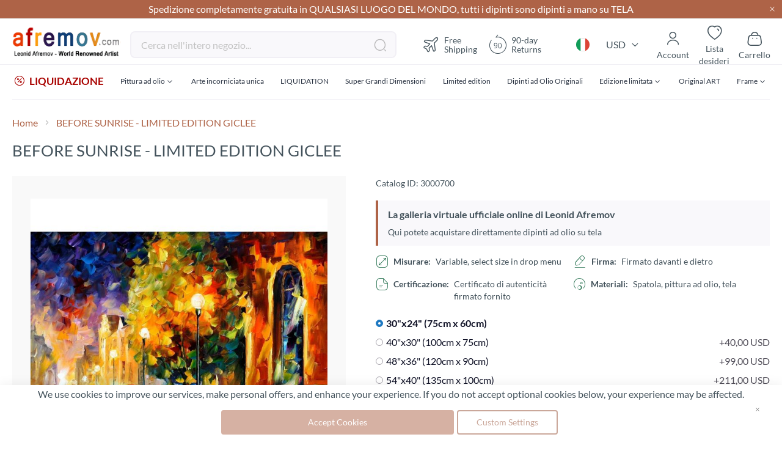

--- FILE ---
content_type: text/css
request_url: https://afremov.com/static/version1756973181/frontend/Afremov/default/it_IT/StripeIntegration_Payments/css/wallets.css
body_size: 581
content:

/* Apple Pay */
.stripe-payments-apple-pay-section {
    text-align: center;
    margin-bottom: 25px;
}
.stripe-payments-apple-pay-section label {
    font-weight: bold;
    margin: 10px 0;
    float: none;
    display: block;
}

/* Authorized Apple Pay Result */
.stripe-payments-apple-pay-result label {
    display: inline-block;
    font-weight: bold;
    margin-bottom: 18px;
}
.stripe-payments-apple-pay-result {
    text-align: center;
    padding: 10px 0 15px;
    font-size: 1.1em;
}
.stripe-payments-apple-pay-result > div {
    margin-bottom: 18px;
}

.indent {
    margin-right: 20px;
}

/* Stripe Express */
@-webkit-keyframes spin {
    100% {
        -webkit-transform: rotate(360deg);
        transform: rotate(360deg)
    }
}

@keyframes spin {
    100% {
        -webkit-transform: rotate(360deg);
        transform: rotate(360deg)
    }
}

.box-tocart .action.tocart.payment-request-button
{
    padding: 0;
}

.payment-request-button {
    width: 240px;
}

.payment-request-button.disabled,
.payment-request-button.disabled * {
    pointer-events: none !important;
}

.payment-request-button.disabled {
    opacity: 0.5;
    filter: grayscale(50%);
}

.payment-request-button.disabled::after {
    position: relative;
    height: 1em;
    width: 1em;
    display: block;
    left: 50%;
    margin-left: -.5em;
    margin-top: -1.2em;
    content: '';
    -webkit-animation: spin 1s ease-in-out infinite;
    animation: spin 1s ease-in-out infinite;
    background: url(../svg/loader.svg) center center;
    background-size: cover;
    line-height: 1;
    text-align: center;
    font-size: 2em;
    color: rgba(0, 0, 0, .75)
}

.catalog-product-view .payment-request-button {
    margin-bottom: 15px;
    margin-right: 1%;
    width: 49%;
}

.stripe-payments-express-minicart {
    margin-top: 15px;
}

.stripe-payments-express-minicart .payment-request-button, .payment-request-button.cart {
    width: 100% !important;
}

.cart-summary .stripe-payments-express-minicart {
    margin-top: 0;
    margin-bottom: 25px;
}


--- FILE ---
content_type: image/svg+xml
request_url: https://afremov.com/static/version1756973181/frontend/Afremov/default/it_IT/images/product/hand.svg
body_size: 949
content:
<svg width="65" height="64" viewBox="0 0 65 64" fill="none" xmlns="http://www.w3.org/2000/svg">
    <rect x="5.83319" y="8.50012" width="47" height="53" rx="1.5" stroke="#AE6347"/>
    <path d="M34.9851 21.9331C36.4381 21.0942 38.2283 21.0942 39.6813 21.9331C41.1343 22.772 42.0293 24.3223 42.0293 26.0001C42.0293 27.6779 41.1343 29.2282 39.6813 30.0671C38.2283 30.906 36.4381 30.906 34.9851 30.0671C33.5321 29.2282 32.637 27.6779 32.637 26.0001C32.637 24.3223 33.5321 22.772 34.9851 21.9331Z" stroke="#AE6347"/>
    <path d="M14.8511 16.4331C15.7682 15.9036 16.8981 15.9036 17.8152 16.4331C18.7323 16.9626 19.2973 17.9412 19.2973 19.0001C19.2973 20.0591 18.7323 21.0376 17.8152 21.5671C16.8981 22.0966 15.7682 22.0966 14.8511 21.5671C13.934 21.0376 13.3691 20.0591 13.3691 19.0001C13.3691 17.9412 13.934 16.9626 14.8511 16.4331Z" stroke="#43525B"/>
    <path d="M17.8406 34.6331C21.1157 32.7423 25.1507 32.7423 28.4258 34.6331C31.7008 36.524 33.7183 40.0184 33.7183 43.8001C33.7183 47.5818 31.7008 51.0763 28.4258 52.9671C25.1507 54.858 21.1157 54.858 17.8406 52.9671C14.5656 51.0763 12.5481 47.5818 12.5481 43.8001C12.5481 40.0184 14.5656 36.524 17.8406 34.6331Z" stroke="#43525B"/>
    <path d="M63.3986 59.264C62.414 59.1456 59.7234 58.4071 57.656 55.7613C55.7177 53.2806 54.2004 50.177 51.87 46.579C51.5567 46.0953 51.2978 45.578 51.1093 45.0335L49.5943 43.0946C49.5567 43.0464 49.536 42.9872 49.5356 42.9261C49.535 42.8402 49.5743 42.759 49.6419 42.7061L49.8116 42.5736L46.2162 37.9721L43.7299 37.6139C42.3418 37.414 41.1598 36.5016 40.6147 35.2094L37.4522 27.712C37.0667 26.798 38.1037 25.9409 38.9288 26.4916L46.1714 31.3258C47.022 31.8935 47.5248 32.8554 47.5054 33.8779L47.4459 37.0113L51.0413 41.6127L51.2196 41.4734C51.2832 41.4237 51.3627 41.3986 51.4433 41.4026C51.5408 41.4075 51.6313 41.4545 51.6914 41.5314L53.1698 43.4234C53.653 43.7384 54.0957 44.105 54.4921 44.5239C55.9878 46.1044 59.9122 50.2915 61.7106 52.5932C63.9577 55.4691 63.6692 58.1262 63.3986 59.264Z" fill="white"/>
    <path d="M51.1093 45.0335V45.0335C51.2978 45.578 51.5567 46.0953 51.87 46.579C54.2004 50.177 55.7177 53.2806 57.656 55.7613C59.7234 58.4071 62.414 59.1456 63.3986 59.264C63.6692 58.1262 63.9577 55.4691 61.7106 52.5932C59.9122 50.2915 55.9878 46.1044 54.4921 44.5239C54.0957 44.105 53.653 43.7384 53.1698 43.4234V43.4234M51.1093 45.0335L49.5943 43.0946C49.5567 43.0464 49.536 42.9872 49.5356 42.9261V42.9261C49.535 42.8402 49.5743 42.759 49.6419 42.7061L49.8116 42.5736M51.1093 45.0335L53.1698 43.4234M49.8116 42.5736L46.2162 37.9721L43.7299 37.6139C42.3418 37.414 41.1598 36.5016 40.6147 35.2094L37.4522 27.712C37.0667 26.798 38.1037 25.9409 38.9288 26.4916L46.1714 31.3258C47.022 31.8935 47.5248 32.8554 47.5054 33.8779L47.4459 37.0113L51.0413 41.6127M49.8116 42.5736L51.0413 41.6127M51.0413 41.6127L51.2196 41.4734C51.2832 41.4237 51.3627 41.3986 51.4433 41.4026V41.4026C51.5408 41.4075 51.6313 41.4545 51.6914 41.5314L53.1698 43.4234" stroke="#43525B" stroke-linecap="round"/>
    <rect x="60.7637" y="55.7541" width="1.1296" height="1.1296" rx="0.564802" fill="#43525B"/>
</svg>


--- FILE ---
content_type: image/svg+xml
request_url: https://afremov.com/static/version1756973181/frontend/Afremov/default/it_IT/images/product/tabs/b_delivery_1.svg
body_size: 1946
content:
<svg width="121" height="43" viewBox="0 0 121 43" fill="none" xmlns="http://www.w3.org/2000/svg">
<g clip-path="url(#clip0_863_14739)">
<path d="M17 41.3942C17.3452 41.2162 26.3198 37.2106 29.1675 34.8073C32.1016 32.315 33.6549 28.7545 33.6549 24.4819V4.45415L33.396 4.36513C26.2335 0.359585 17.3452 0.626621 16.9137 0.626621C16.5686 0.626621 7.68024 0.359585 0.517804 4.36513L0.345215 4.45415V24.5709C0.345215 28.8435 1.89851 32.404 4.83252 34.8963C7.68024 37.2996 16.6549 41.3052 17 41.3942Z" fill="#341B14"/>
<path d="M17 41.8394C17 41.8394 7.50762 37.5668 4.5736 35.1634C1.46701 32.4931 0 28.8436 0 24.66V3.83115C7.50761 -0.352422 17 0.00362666 17 0.00362666C17 0.00362666 26.4924 -0.352422 34 3.83115V24.571C34 28.7546 32.533 32.4041 29.4264 35.0744C26.4924 37.5668 17 41.8394 17 41.8394ZM1.38071 24.66C1.38071 28.5765 2.76142 31.781 5.43655 34.0063C7.85279 36.0536 15.0152 39.347 17 40.2371C18.9848 39.347 26.2335 35.9645 28.5635 34.0063C31.2386 31.781 32.6193 28.4875 32.6193 24.66V4.1872C22.6091 3.20807 10.7005 3.74214 1.38071 12.6434V24.66Z" fill="#FFB406"/>
<path d="M26.5786 21.7225C27.873 22.5236 28.3908 23.0577 28.4771 24.0368C28.4771 25.105 27.7867 25.7281 26.6649 25.7281C25.7157 25.7281 24.5938 25.194 23.8172 24.4819V27.3303C24.7664 27.8644 25.8883 28.3094 27.0964 28.3094C30.0304 28.3094 31.4111 26.1731 31.4111 24.2149C31.4974 22.4346 30.9796 21.0104 28.4771 19.4972C27.3553 18.7851 26.4923 18.3401 26.4923 17.2719C26.4923 16.2038 27.4416 15.7587 28.2182 15.7587C29.2537 15.7587 30.2893 16.3818 30.8933 17.0049V14.3345C30.3756 13.8895 29.2537 13.2664 27.6142 13.3554C25.6294 13.4444 23.5583 14.8686 23.5583 17.3609C23.6446 19.0522 24.1624 20.2983 26.5786 21.7225ZM16.3959 28.1314C16.6548 28.2204 17.0862 28.3094 17.7766 28.3094C21.1421 28.3094 23.0406 25.194 23.0406 20.7434C23.0406 16.2038 21.0558 13.4444 17.5177 13.4444C15.8781 13.4444 14.5837 13.8004 13.4619 14.5125V34.6293H16.3959V28.1314ZM16.3959 16.0257C16.6548 15.9367 17.0862 15.7587 17.4314 15.7587C19.1573 15.7587 19.8477 17.1829 19.8477 20.6544C19.8477 24.0368 18.9847 25.6391 17.2588 25.6391C16.8274 25.6391 16.4822 25.55 16.3096 25.461V16.0257H16.3959ZM7.33497 28.3094C9.14715 28.3094 10.7004 27.8644 11.8223 27.0633V13.6224H8.80197V25.283C8.45679 25.55 8.02532 25.6391 7.42126 25.6391C6.04055 25.6391 5.86796 24.3039 5.86796 23.5028V13.6224H2.84766V23.3247C2.84766 26.6182 4.40096 28.3094 7.33497 28.3094ZM27.4416 40.3261V42.3734H27.7867V41.5722H27.873L28.3908 42.3734H28.8223C28.8223 42.3734 28.3045 41.5722 28.2182 41.4832C28.4771 41.3942 28.6497 41.2162 28.6497 40.9492C28.6497 40.6821 28.4771 40.3261 27.9593 40.3261H27.4416ZM27.9593 40.5931C28.2182 40.5931 28.3045 40.7711 28.3045 40.8601C28.3045 41.0382 28.2182 41.2162 27.873 41.2162H27.7867V40.5931H27.9593Z" fill="#FFB406"/>
<path d="M29.3401 41.3052C29.3401 42.0173 28.7361 42.6404 28.0457 42.6404C27.3554 42.6404 26.7513 42.0173 26.7513 41.3052C26.7513 40.5931 27.3554 39.9701 28.0457 39.9701C28.8224 39.9701 29.3401 40.5931 29.3401 41.3052ZM28.0457 39.614C27.1828 39.614 26.4061 40.3261 26.4061 41.3052C26.4061 42.1954 27.0965 42.9965 28.0457 42.9965C28.9087 42.9965 29.6853 42.2844 29.6853 41.3052C29.6853 40.4151 28.9087 39.614 28.0457 39.614Z" fill="#FFB406"/>
</g>
<g clip-path="url(#clip1_863_14739)">
<path d="M54.0021 0H120.998V43H54.0021V0Z" fill="#FFCB01"/>
<path d="M66.4513 16.3701L64.3767 19.2058H75.6838C76.2556 19.2058 76.2485 19.4224 75.969 19.8054C75.6852 20.1926 75.2104 20.8625 74.921 21.2569C74.7741 21.4563 74.5089 21.8192 75.3872 21.8192H80.0113L81.3816 19.9459C82.2314 18.7855 81.4557 16.3716 78.4172 16.3716L66.4513 16.3701Z" fill="#D80613"/>
<path d="M63.5369 25.6087L67.7047 19.9115H72.8763C73.4481 19.9115 73.441 20.1295 73.1615 20.511L72.1063 21.9569C71.9595 22.1562 71.6943 22.5191 72.5726 22.5191H79.4995C78.9248 23.3137 77.0541 25.6087 73.7005 25.6087H63.5369ZM87.403 22.5177L85.143 25.6087H79.1815L81.4415 22.5177H87.403ZM96.5343 21.8177H81.9548L85.9415 16.3701H91.9002L89.616 19.4941H92.2752L94.5623 16.3701H100.521L96.5343 21.8177ZM96.0224 22.5177L93.7624 25.6087H87.8037L90.0637 22.5177H96.0224ZM55.0316 23.7369H63.8121L63.333 24.3924H55.0316V23.7369ZM55.0316 22.5177H64.7047L64.2242 23.1732H55.0316V22.5177ZM55.0316 24.9561H62.9209L62.4433 25.6087H55.0316V24.9561ZM119.97 24.3924H111.221L111.701 23.7369H119.97V24.3924ZM119.97 25.6087H110.332L110.809 24.9561H119.97V25.6087ZM112.592 22.5177H119.97V23.1746H112.113L112.592 22.5177ZM108.774 16.3701L104.787 21.8177H98.472L102.462 16.3701H108.774ZM97.9616 22.5177C97.9616 22.5177 97.5267 23.1172 97.3142 23.4041C96.5671 24.4225 97.2272 25.6073 99.6697 25.6073H109.24L111.5 22.5177H97.9616Z" fill="#D80613"/>
</g>
<defs>
<clipPath id="clip0_863_14739">
<rect width="34" height="43" fill="white"/>
</clipPath>
<clipPath id="clip1_863_14739">
<rect width="67" height="43" fill="white" transform="translate(54)"/>
</clipPath>
</defs>
</svg>
